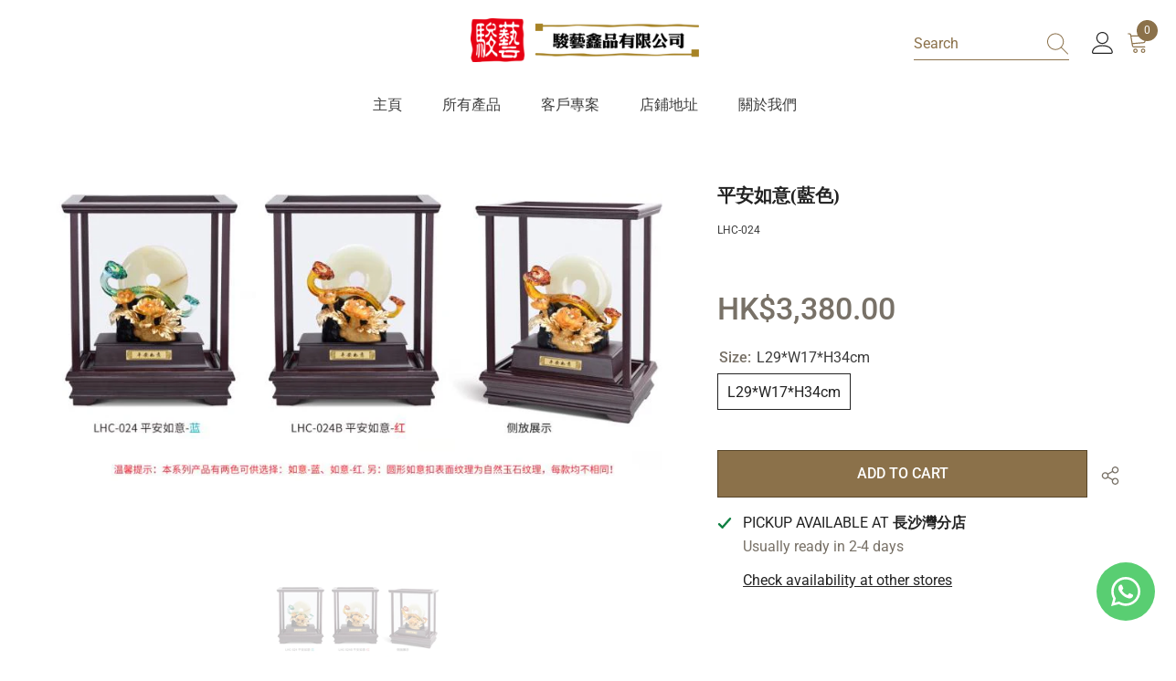

--- FILE ---
content_type: text/html; charset=utf-8
request_url: https://excellent-art.com/products/lhc-024?variant=42364562964531&section_id=template--15684550852659__main
body_size: 6310
content:
<div id="shopify-section-template--15684550852659__main" class="shopify-section"><link href="//excellent-art.com/cdn/shop/t/2/assets/component-product.css?v=43660858851249573231712506972" rel="stylesheet" type="text/css" media="all" />
<link href="//excellent-art.com/cdn/shop/t/2/assets/component-review.css?v=100129706126506303331712506972" rel="stylesheet" type="text/css" media="all" />
<link href="//excellent-art.com/cdn/shop/t/2/assets/component-price.css?v=38426839505703049471712506972" rel="stylesheet" type="text/css" media="all" />
<link href="//excellent-art.com/cdn/shop/t/2/assets/component-badge.css?v=20633729062276667811712506971" rel="stylesheet" type="text/css" media="all" />
<link href="//excellent-art.com/cdn/shop/t/2/assets/component-rte.css?v=131583500676987604941712506972" rel="stylesheet" type="text/css" media="all" />
<link href="//excellent-art.com/cdn/shop/t/2/assets/component-share.css?v=38383599121620234941712506972" rel="stylesheet" type="text/css" media="all" />
<link href="//excellent-art.com/cdn/shop/t/2/assets/component-tab.css?v=179871520493297054841712506973" rel="stylesheet" type="text/css" media="all" />
<link href="//excellent-art.com/cdn/shop/t/2/assets/component-product-form.css?v=140087122189431595481712506972" rel="stylesheet" type="text/css" media="all" />
<link href="//excellent-art.com/cdn/shop/t/2/assets/component-grid.css?v=14116691739327510611712506972" rel="stylesheet" type="text/css" media="all" />




    <style type="text/css">
    #ProductSection-template--15684550852659__main .productView-thumbnail .productView-thumbnail-link:after{
        padding-bottom: 150%;
    }

    #ProductSection-template--15684550852659__main .cursor-wrapper .counter {
        color: #3c3c3c;
    }

    #ProductSection-template--15684550852659__main .cursor-wrapper .counter #count-image:before {
        background-color: #3c3c3c;
    }

    #ProductSection-template--15684550852659__main .custom-cursor__inner .arrow:before,
    #ProductSection-template--15684550852659__main .custom-cursor__inner .arrow:after {
        background-color: #8b714a;
    }

    #ProductSection-template--15684550852659__main .tabs-contents .toggleLink,
    #ProductSection-template--15684550852659__main .tabs .tab .tab-title {
        font-size: 18px;
        font-weight: 400;
        text-transform: none;
        padding-top: 15px;
        padding-bottom: 15px;
    }

    

    

    @media (max-width: 550px) {
        #ProductSection-template--15684550852659__main .tabs-contents .toggleLink,
        #ProductSection-template--15684550852659__main .tabs .tab .tab-title {
            font-size: 16px;
        }
    }

    @media (max-width: 767px) {
        #ProductSection-template--15684550852659__main {
            padding-top: 0px;
            padding-bottom: 0px;
        }
    }

    @media (min-width: 1025px) {
        
    }

    @media (min-width: 768px) and (max-width: 1199px) {
        #ProductSection-template--15684550852659__main {
            padding-top: 0px;
            padding-bottom: 0px;
        }
    }

    @media (min-width: 1200px) {
        #ProductSection-template--15684550852659__main {
            padding-top: 50px;
            padding-bottom: 0px;
        }
    }
</style>
<script>
    window.product_inven_array_7315916685363 = {
        
            '42364562964531': '8',
        
    };

    window.selling_array_7315916685363 = {
        
            '42364562964531': 'continue',
        
    };

    window.subtotal = {
        show: false,
        style: 1,
        text: `Add To Cart - [value]`
    };
  
    window.variant_image_group = 'false';
  
</script><div class="product-details product-default" data-section-id="template--15684550852659__main" data-section-type="product" id="ProductSection-template--15684550852659__main" data-has-combo="false" data-image-opo>
    
    <div class="container productView-container">
        <div class="productView halo-productView layout-3 positionMainImage--left productView-sticky" data-product-handle="lhc-024"><div class="productView-top">
                    <div class="halo-productView-left productView-images clearfix scroll-trigger animate--fade-in" data-image-gallery><div class="productView-images-wrapper" data-video-thumbnail>
                            <div class="productView-image-wrapper">
<div class="productView-nav style-1 image-fit-unset" 
                                    data-image-gallery-main
                                    data-arrows-desk="true"
                                    data-arrows-mobi="true"
                                    data-counter-mobi="true"
                                    data-media-count="1"
                                ><div class="productView-image productView-image-portrait fit-unset" data-index="1">
                                                    <div class="productView-img-container product-single__media" data-media-id="23655781105715"
                                                        
                                                    >
                                                        <div 
                                                            class="media" 
                                                             
                                                            
                                                        >
                                                            <img id="product-featured-image-23655781105715"
                                                                srcset="//excellent-art.com/cdn/shop/files/LHC-024_8318c857-86a1-4808-9627-398dba3d7996.jpg?v=1717869210"
                                                                src="//excellent-art.com/cdn/shop/files/LHC-024_8318c857-86a1-4808-9627-398dba3d7996.jpg?v=1717869210"
                                                                alt=""
                                                                sizes="(min-width: 2000px) 1500px, (min-width: 1200px) 1200px, (min-width: 768px) calc((100vw - 30px) / 2), calc(100vw - 20px)"
                                                                width="800"
                                                                height="391"
                                                                data-sizes="auto"
                                                                data-main-image
                                                                data-index="1"
                                                                data-cursor-image
                                                                
                                                            /></div>
                                                    </div>
                                                </div></div></div><div class="productView-thumbnail-wrapper">
                                    <div class="productView-for clearfix" data-max-thumbnail-to-show="4"><div class="productView-thumbnail" data-media-id="template--15684550852659__main-23655781105715">
                                                        <div class="productView-thumbnail-link" data-image="//excellent-art.com/cdn/shop/files/LHC-024_8318c857-86a1-4808-9627-398dba3d7996_large.jpg?v=1717869210">
                                                            <img srcset="//excellent-art.com/cdn/shop/files/LHC-024_8318c857-86a1-4808-9627-398dba3d7996_medium.jpg?v=1717869210" src="//excellent-art.com/cdn/shop/files/LHC-024_8318c857-86a1-4808-9627-398dba3d7996_medium.jpg?v=1717869210" alt="平安如意(藍色)"  /></div>
                                                    </div></div>
                                </div></div>
                    </div>
                    <div class="halo-productView-right productView-details clearfix">
                        <div class="productView-product clearfix"><div class="productView-moreItem scroll-trigger animate--slide-in"
                                            style="--spacing-top: 0px;
                                            --spacing-bottom: 10px"
                                        >
                                            <h1 class="productView-title" style="--color-title: #232323;--fontsize-text: 20px;--fontsize-mb-text: 18px;"><span>平安如意(藍色)</span></h1>
                                        </div><div class="productView-moreItem scroll-trigger animate--slide-in"
                                            style="--spacing-top: 0px;
                                            --spacing-bottom: 12px"
                                        >
                                            <div class="productView-desc halo-text-format" 
        style="--color-text: #3c3c3c;
        --fontsize-text: 12px"
    >
        LHC-024
    </div>
                                        </div><div class="productView-moreItem scroll-trigger animate--slide-in"
                                                style="--spacing-top: 0px;
                                                --spacing-bottom: 18px"
                                            >
                                                <div class="productView-info" style="--color-border: #e6e6e6"></div>
                                            </div>
                                        <div class="productView-moreItem scroll-trigger animate--slide-in"
                                            style="--spacing-top: 23px;
                                            --spacing-bottom: 0px;
                                            --fontsize-text: 34px"
                                        >
                                            
                                                <div class="productView-price no-js-hidden clearfix" id="product-price-7315916685363"><div class="price price--medium">
    <dl><div class="price__regular"><dd class="price__last"><span class="price-item price-item--regular">HK$3,380.00</span></dd>
        </div>
        <div class="price__sale"><dd class="price__compare"><s class="price-item price-item--regular"></s></dd><dd class="price__last"><span class="price-item price-item--sale">HK$3,380.00</span></dd></div>
        <small class="unit-price caption hidden">
            <dt class="visually-hidden">Unit price</dt>
            <dd class="price__last"><span></span><span aria-hidden="true">/</span><span class="visually-hidden">&nbsp;per&nbsp;</span><span></span></dd>
        </small>
    </dl>
</div>
</div>
                                            
                                        </div>
                                            <div class="productView-moreItem scroll-trigger animate--slide-in"
    style="--spacing-top: 0px;
    --spacing-bottom: 8px"
>
    <div class="productView-hotStock style-2 is-hide" data-hot-stock="" data-current-inventory="8"><span class="hotStock-text">
                Please hurry! Only 8 left in stock
            </span>
            <div class="hotStock-progress">
                <span class="hotStock-progress-item"></span>
            </div></div>
</div>

                                        

                                            <div class="productView-moreItem productView-moreItem-product-variant scroll-trigger animate--slide-in"
                                                style="--spacing-top: 0px;
                                                --spacing-bottom: 0px"
                                            >
                                                <div class="productView-options" style="--color-border: #e6e6e6"><div class="productView-variants halo-productOptions" id="product-option-7315916685363"  data-type="button"><variant-radios class="no-js-hidden product-option has-default" data-product="7315916685363" data-section="template--15684550852659__main" data-url="/products/lhc-024"><fieldset class="js product-form__input clearfix" data-product-attribute="set-rectangle" data-option-index="0">
                            <legend class="form__label">
                                Size:
                                <span data-header-option>
                                    L29*W17*H34cm
                                </span>
                            </legend><input class="product-form__radio" type="radio" id="option-7315916685363-Size-0"
                                        name="Size"
                                        value="L29*W17*H34cm"
                                        checked
                                        
                                        data-variant-id="42364562964531"
                                    ><label class="product-form__label available" for="option-7315916685363-Size-0" data-variant-id="42364562964531">
                                            <span class="text">L29*W17*H34cm</span>
                                        </label></fieldset><script type="application/json">
                        [{"id":42364562964531,"title":"L29*W17*H34cm","option1":"L29*W17*H34cm","option2":null,"option3":null,"sku":"LHC-024","requires_shipping":true,"taxable":true,"featured_image":null,"available":true,"name":"平安如意(藍色) - L29*W17*H34cm","public_title":"L29*W17*H34cm","options":["L29*W17*H34cm"],"price":338000,"weight":1000,"compare_at_price":null,"inventory_management":"shopify","barcode":null,"requires_selling_plan":false,"selling_plan_allocations":[]}]
                    </script>
                </variant-radios></div>
        <noscript>
            <div class="product-form__input">
                <label class="form__label" for="Variants-template--15684550852659__main">
                    Product variants
                </label>
                <div class="select">
                <select name="id" id="Variants-template--15684550852659__main" class="select__select" form="product-form"><option
                            selected="selected"
                            
                            value="42364562964531"
                        >
                            L29*W17*H34cm

                            - $3,380.00
                        </option></select>
            </div>
          </div>
        </noscript></div>
                                            </div>
                                        
<div class="productView-moreItem scroll-trigger animate--slide-in"
                                            style="--spacing-top: 0px;
                                            --spacing-bottom: 12px"
                                        >
                                            
                                        </div>


                                            <div class="productView-moreItem scroll-trigger animate--slide-in"
                                                style="--spacing-top: 0px;
                                                --spacing-bottom: 22px"
                                            >
                                                <div class="productView-perks"></div>
                                            </div>
                                        

                                            <div class="productView-moreItem"
                                                style="--spacing-top: 0px;
                                                --spacing-bottom: 15px"
                                            >
                                                <div class="productView-buttons"><form method="post" action="/cart/add" id="product-form-installment-7315916685363" accept-charset="UTF-8" class="installment caption-large" enctype="multipart/form-data"><input type="hidden" name="form_type" value="product" /><input type="hidden" name="utf8" value="✓" /><input type="hidden" name="id" value="42364562964531">
        
<input type="hidden" name="product-id" value="7315916685363" /><input type="hidden" name="section-id" value="template--15684550852659__main" /></form><product-form class="productView-form product-form"><form method="post" action="/cart/add" id="product-form-7315916685363" accept-charset="UTF-8" class="form" enctype="multipart/form-data" novalidate="novalidate" data-type="add-to-cart-form"><input type="hidden" name="form_type" value="product" /><input type="hidden" name="utf8" value="✓" /><div class="productView-group"><div class="pvGroup-row"><div class="productView-groupTop">
                        <div class="productView-action productView-action-2 scroll-trigger animate--slide-in" style="--atc-color: #ffffff;--atc-bg-color: #8b714a;--atc-border-color: #584529;--atc-color-hover: #ffffff;--atc-bg-color-hover: #c18c18;--atc-border-color-hover: rgba(0,0,0,0)">
                            <input type="hidden" name="id" value="42364562964531">
                            <div class="product-form__buttons"><button type="submit" name="add" data-btn-addToCart data-inventory-quantity="8" data-available="false" class="product-form__submit button button--primary an-none button-not-animation" id="product-add-to-cart">Add to cart
</button></div>
                        </div><share-button class="share-button halo-socialShare productView-share style-2"><div class="share-content scroll-trigger animate--fade-in">
            <button class="share-button__button button"><svg class="icon" viewBox="0 0 227.216 227.216"><path d="M175.897,141.476c-13.249,0-25.11,6.044-32.98,15.518l-51.194-29.066c1.592-4.48,2.467-9.297,2.467-14.317c0-5.019-0.875-9.836-2.467-14.316l51.19-29.073c7.869,9.477,19.732,15.523,32.982,15.523c23.634,0,42.862-19.235,42.862-42.879C218.759,19.229,199.531,0,175.897,0C152.26,0,133.03,19.229,133.03,42.865c0,5.02,0.874,9.838,2.467,14.319L84.304,86.258c-7.869-9.472-19.729-15.514-32.975-15.514c-23.64,0-42.873,19.229-42.873,42.866c0,23.636,19.233,42.865,42.873,42.865c13.246,0,25.105-6.042,32.974-15.513l51.194,29.067c-1.593,4.481-2.468,9.3-2.468,14.321c0,23.636,19.23,42.865,42.867,42.865c23.634,0,42.862-19.23,42.862-42.865C218.759,160.71,199.531,141.476,175.897,141.476z M175.897,15c15.363,0,27.862,12.5,27.862,27.865c0,15.373-12.499,27.879-27.862,27.879c-15.366,0-27.867-12.506-27.867-27.879C148.03,27.5,160.531,15,175.897,15z M51.33,141.476c-15.369,0-27.873-12.501-27.873-27.865c0-15.366,12.504-27.866,27.873-27.866c15.363,0,27.861,12.5,27.861,27.866C79.191,128.975,66.692,141.476,51.33,141.476z M175.897,212.216c-15.366,0-27.867-12.501-27.867-27.865c0-15.37,12.501-27.875,27.867-27.875c15.363,0,27.862,12.505,27.862,27.875C203.759,199.715,191.26,212.216,175.897,212.216z"></path></svg> <span>Share</span></button>
            <div class="share-button__fallback">
                <div class="share-header">
                    <h2 class="share-title"><span>Share</span></h2>
                    <button type="button" class="share-button__close" aria-label="Close"><svg xmlns="http://www.w3.org/2000/svg" viewBox="0 0 48 48" ><path d="M 38.982422 6.9707031 A 2.0002 2.0002 0 0 0 37.585938 7.5859375 L 24 21.171875 L 10.414062 7.5859375 A 2.0002 2.0002 0 0 0 8.9785156 6.9804688 A 2.0002 2.0002 0 0 0 7.5859375 10.414062 L 21.171875 24 L 7.5859375 37.585938 A 2.0002 2.0002 0 1 0 10.414062 40.414062 L 24 26.828125 L 37.585938 40.414062 A 2.0002 2.0002 0 1 0 40.414062 37.585938 L 26.828125 24 L 40.414062 10.414062 A 2.0002 2.0002 0 0 0 38.982422 6.9707031 z"/></svg><span>Close</span></button>
                </div>
                <div class="wrapper-content">
                    <label class="form-label">Copy link</label>
                    <div class="share-group">
                        <div class="form-field">
                            <input type="text" class="field__input" id="url" value="https://excellent-art.com/products/lhc-024" placeholder="Link" data-url="https://excellent-art.com/products/lhc-024" onclick="this.select();" readonly>
                            <label class="field__label hiddenLabels" for="url">Link</label>
                        </div>
                        <button class="button button--primary button-copy"><svg class="icon icon-clipboard" width="11" height="13" fill="none" xmlns="http://www.w3.org/2000/svg" aria-hidden="true" focusable="false"><path fill-rule="evenodd" clip-rule="evenodd" d="M2 1a1 1 0 011-1h7a1 1 0 011 1v9a1 1 0 01-1 1V1H2zM1 2a1 1 0 00-1 1v9a1 1 0 001 1h7a1 1 0 001-1V3a1 1 0 00-1-1H1zm0 10V3h7v9H1z" fill="currentColor"/></svg>
 Copy link</button>
                    </div>
                    <span id="ShareMessage-7315916685363" class="share-button__message hidden" role="status" aria-hidden="true">Link copied to clipboard!</span></div>
            </div>
        </div></share-button><script src="//excellent-art.com/cdn/shop/t/2/assets/share.js?v=102144821873164167451712506974" defer="defer"></script>
</div>
                </div></div><input type="hidden" name="product-id" value="7315916685363" /><input type="hidden" name="section-id" value="template--15684550852659__main" /></form></product-form><div class="productView-notifyMe halo-notifyMe scroll-trigger animate--slide-in" style="display: none;">
            <form method="post" action="/contact#ContactForm-notifyMe" id="ContactForm-notifyMe" accept-charset="UTF-8" class="notifyMe-form contact-form"><input type="hidden" name="form_type" value="contact" /><input type="hidden" name="utf8" value="✓" /><input type="hidden" name="contact[Form]" value="Notify me"/>
    <input type="hidden" class="halo-notify-product-site" name="contact[Shop name]" value="駿藝鑫品"/>
    <input type="hidden" class="halo-notify-product-site-url" name="contact[Link]" value="https://excellent-art.com"/>
    <input type="hidden" class="halo-notify-product-title" name="contact[Product title]" value="平安如意(藍色)" />
    <input type="hidden" class="halo-notify-product-link" name="contact[Product URL]" value="https://excellent-art.com/products/lhc-024"/>
    <input type="hidden" class="halo-notify-product-variant" name="contact[Product variant]" value="L29*W17*H34cm"/>

    <div class="form-field">
        <label class="form-label" for="halo-notify-email7315916685363">Leave your email and we will notify as soon as the product / variant is back in stock</label>
        <input class="form-input form-input-placeholder" type="email" name="contact[email]" required id="halo-notify-email7315916685363" placeholder="Insert your email">
        <button type="submit" class="button button-1" id="halo-btn-notify7315916685363" data-button-message="notifyMe">Subscribe</button>
    </div></form><div class="notifyMe-text"></div>
        </div></div>
                                            </div>
                                        
<div class="productView-moreItem scroll-trigger animate--slide-in"
                                            style="--spacing-top: 0px;
                                            --spacing-bottom: 27px"
                                        ><div class="productView-pickUp">
    <link href="//excellent-art.com/cdn/shop/t/2/assets/component-pickup-availability.css?v=137979704718754141591712506972" rel="stylesheet" type="text/css" media="all" /><pickup-availability class="product__pickup-availabilities no-js-hidden"
         available
        data-base-url="https://excellent-art.com/"
        data-variant-id="42364562964531"
        data-has-only-default-variant="false"
    >
        <template>
            <pickup-availability-preview class="pickup-availability-preview">
                <svg fill="none" aria-hidden="true" focusable="false" role="presentation" class="icon icon-unavailable" fill="none" viewBox="0 0 20 20"><path d="M13.94 3.94L10 7.878l-3.94-3.94A1.499 1.499 0 103.94 6.06L7.88 10l-3.94 3.94a1.499 1.499 0 102.12 2.12L10 12.12l3.94 3.94a1.497 1.497 0 002.12 0 1.499 1.499 0 000-2.12L12.122 10l3.94-3.94a1.499 1.499 0 10-2.121-2.12z"/></svg>

                <div class="pickup-availability-info">
                    <p class="caption-large">
                        Couldn&#39;t load pickup availability
                    </p>
                    <button class="pickup-availability-button button button--primary">
                        Refresh
                    </button>
                </div>
            </pickup-availability-preview>
        </template>
    </pickup-availability>
</div>
<script src="//excellent-art.com/cdn/shop/t/2/assets/pickup-availability.js?v=47691853550435826281712506973" defer="defer"></script>
</div><div class="productView-moreItem scroll-trigger animate--slide-in"
                                                style="--spacing-top: 0px;
                                                --spacing-bottom: 0px"
                                            >
                                                <div class="productView-securityImage"><ul class="list-unstyled clearfix"></ul></div>
                                            </div><div class="productView-moreItem scroll-trigger animate--slide-in"
                                            style="--spacing-top: 30px;
                                            --spacing-bottom: 0px;
                                            "
                                        >
                                            <complementary-products class="productView-complementary complementary-products style-2 no-js-hidden" id="complementary-product-data" data-complementary-product data-url="/recommendations/products?section_id=template--15684550852659__main&product_id=7315916685363&limit=10&intent=complementary"></complementary-products>
                                            <script src="//excellent-art.com/cdn/shop/t/2/assets/build-complementary-products.js?v=73501869613274300751712506971" defer="defer"></script>
                                        </div></div>
                    </div>
                </div>
<link href="//excellent-art.com/cdn/shop/t/2/assets/component-sticky-add-to-cart.css?v=69113619301122587791712506973" rel="stylesheet" type="text/css" media="all" />
                    <sticky-add-to-cart class="productView-stickyCart style-1" data-sticky-add-to-cart>
    <div class="container">
        <a href="javascript:void(0)" class="sticky-product-close close" data-close-sticky-add-to-cart>
            <svg xmlns="http://www.w3.org/2000/svg" viewBox="0 0 48 48" ><path d="M 38.982422 6.9707031 A 2.0002 2.0002 0 0 0 37.585938 7.5859375 L 24 21.171875 L 10.414062 7.5859375 A 2.0002 2.0002 0 0 0 8.9785156 6.9804688 A 2.0002 2.0002 0 0 0 7.5859375 10.414062 L 21.171875 24 L 7.5859375 37.585938 A 2.0002 2.0002 0 1 0 10.414062 40.414062 L 24 26.828125 L 37.585938 40.414062 A 2.0002 2.0002 0 1 0 40.414062 37.585938 L 26.828125 24 L 40.414062 10.414062 A 2.0002 2.0002 0 0 0 38.982422 6.9707031 z"/></svg>
        </a>
        <div class="sticky-product-wrapper">
            <div class="sticky-product clearfix"><div class="sticky-left">
                    <div class="sticky-image" data-image-sticky-add-to-cart>
                        <img srcset="//excellent-art.com/cdn/shop/files/LHC-024_8318c857-86a1-4808-9627-398dba3d7996_1200x.jpg?v=1717869210" src="//excellent-art.com/cdn/shop/files/LHC-024_8318c857-86a1-4808-9627-398dba3d7996_1200x.jpg?v=1717869210" alt="平安如意(藍色)" sizes="1200px" loading="lazy">
                    </div>
                    
                        <div class="sticky-info"><h4 class="sticky-title">
                                平安如意(藍色)
                            </h4>
                            
                                
                                
                                <div class="sticky-price">
                                    
                                        
                                    
                                    <span class="money-subtotal">$3,380.00</span>
                                </div>
                            
                        </div>
                    
                </div>
                <div class="sticky-right sticky-content">
                    
<div class="sticky-options">
                                <variant-sticky-selects class="no-js-hidden product-option has-default" data-product="7315916685363" data-section="template--15684550852659__main" data-url="/products/lhc-024">
                                    <div class="form__select select">
                                        <label class="form__label hiddenLabels" for="stick-variant-7315916685363">
                                            Choose Options
                                        </label>
                                        <select id="stick-variant-7315916685363"
                                            class="select__select"
                                            name="stick-variant-7315916685363"
                                        ><option value="42364562964531" selected="selected">
                                                    L29*W17*H34cm
                                                    
</option></select>
                                    </div>
                                    <script type="application/json">
                                        [{"id":42364562964531,"title":"L29*W17*H34cm","option1":"L29*W17*H34cm","option2":null,"option3":null,"sku":"LHC-024","requires_shipping":true,"taxable":true,"featured_image":null,"available":true,"name":"平安如意(藍色) - L29*W17*H34cm","public_title":"L29*W17*H34cm","options":["L29*W17*H34cm"],"price":338000,"weight":1000,"compare_at_price":null,"inventory_management":"shopify","barcode":null,"requires_selling_plan":false,"selling_plan_allocations":[]}]
                                    </script>
                                </variant-sticky-selects>
                            </div><div class="sticky-actions sticky-actions-2"><form method="post" action="/cart/add" id="product-form-sticky-7315916685363" accept-charset="UTF-8" class="form" enctype="multipart/form-data" novalidate="novalidate" data-type="add-to-cart-form"><input type="hidden" name="form_type" value="product" /><input type="hidden" name="utf8" value="✓" />
                            <input type="hidden" name="id" value="42364562964531"><button
                                        type="submit"
                                        name="add"
                                        data-btn-addToCart
                                        class="product-form__submit button button--primary"
                                        id="product-sticky-add-to-cart">Add to cart
</button>
                                
<input type="hidden" name="product-id" value="7315916685363" /><input type="hidden" name="section-id" value="template--15684550852659__main" /></form>
                        
                            <div class="empty-add-cart-button-wrapper"><button
                                        class="product-form__submit button button--primary"
                                        id="show-sticky-product">
                                            Add to cart
                                    </button>
                            </div>
                        
                    </div></div>
            </div>
        </div>
        <a href="javascript:void(0)" class="sticky-product-expand" data-expand-sticky-add-to-cart>
            <svg xmlns="http://www.w3.org/2000/svg" viewBox="0 0 32 32" class="icon icon-cart stroke-w-0" aria-hidden="true" focusable="false" role="presentation" xmlns="http://www.w3.org/2000/svg"><path d="M 16 3 C 13.253906 3 11 5.253906 11 8 L 11 9 L 6.0625 9 L 6 9.9375 L 5 27.9375 L 4.9375 29 L 27.0625 29 L 27 27.9375 L 26 9.9375 L 25.9375 9 L 21 9 L 21 8 C 21 5.253906 18.746094 3 16 3 Z M 16 5 C 17.65625 5 19 6.34375 19 8 L 19 9 L 13 9 L 13 8 C 13 6.34375 14.34375 5 16 5 Z M 7.9375 11 L 11 11 L 11 14 L 13 14 L 13 11 L 19 11 L 19 14 L 21 14 L 21 11 L 24.0625 11 L 24.9375 27 L 7.0625 27 Z"/></svg>
        </a>
    </div>
    
    
        <div class="no-js-hidden product-option has-default sticky-product-mobile" data-product="7315916685363" data-section="template--15684550852659__main" data-url="/products/lhc-024">
            <div class="sticky-product-mobile-header">
                <a href="javascript:void(0)" class="sticky-product-close close" data-close-sticky-mobile>
                    <svg xmlns="http://www.w3.org/2000/svg" version="1.0" viewBox="0 0 256.000000 256.000000" preserveAspectRatio="xMidYMid meet" ><g transform="translate(0.000000,256.000000) scale(0.100000,-0.100000)" fill="#000000" stroke="none"><path d="M34 2526 c-38 -38 -44 -76 -18 -116 9 -14 265 -274 568 -577 l551 -553 -551 -553 c-303 -303 -559 -563 -568 -577 -26 -40 -20 -78 18 -116 38 -38 76 -44 116 -18 14 9 274 265 578 568 l552 551 553 -551 c303 -303 563 -559 577 -568 40 -26 78 -20 116 18 38 38 44 76 18 116 -9 14 -265 274 -568 578 l-551 552 551 553 c303 303 559 563 568 577 26 40 20 78 -18 116 -38 38 -76 44 -116 18 -14 -9 -274 -265 -577 -568 l-553 -551 -552 551 c-304 303 -564 559 -578 568 -40 26 -78 20 -116 -18z"/></g></svg>
                </a>
            </div>
            <div class="sticky-product-mobile-content halo-productView-mobile">
                <div class="productView-thumbnail-wrapper is-hidden-desktop">
                    <div class="productView-for mobile clearfix" data-max-thumbnail-to-show="2"><div class="productView-thumbnail filter-平安如意藍色" data-media-id="template--15684550852659__main-23655781105715">
                                        <div class="productView-thumbnail-link animated-loading" data-image="//excellent-art.com/cdn/shop/files/LHC-024_8318c857-86a1-4808-9627-398dba3d7996_1024x1024.jpg?v=1717869210">
                                            <img src="//excellent-art.com/cdn/shop/files/LHC-024_8318c857-86a1-4808-9627-398dba3d7996.jpg?v=1717869210" alt="平安如意(藍色)" title="平安如意(藍色)" loading="lazy" />
                                        </div>
                                    </div></div>
                </div>
                <div class="sticky-info"><h4 class="sticky-title">
                        平安如意(藍色)
                    </h4>
                        
                        <div class="sticky-price">
                            
                                
                            
                            <span class="money-subtotal">$3,380.00</span>
                        </div></div>
                <link rel="stylesheet" href="//excellent-art.com/cdn/shop/t/2/assets/component-sticky-add-to-cart-mobile.css?v=41140991570253825931712506973" media="print" onload="this.media='all'">
<noscript><link href="//excellent-art.com/cdn/shop/t/2/assets/component-sticky-add-to-cart-mobile.css?v=41140991570253825931712506973" rel="stylesheet" type="text/css" media="all" /></noscript>

<div class="productView-options" style="--color-border: "><div class="productView-variants halo-productOptions" id="product-option-7315916685363"><variant-sticky-radios class="no-js-hidden product-option has-default" data-product="7315916685363" data-section="template--15684550852659__main" data-url="/products/lhc-024"><fieldset class="js product-form__input mobile clearfix" data-product-attribute="set-rectangle" data-option-index="0">
                            <legend class="form__label">
                                Size:
                                <span data-header-option>
                                    L29*W17*H34cm
                                </span>
                            </legend><input class="product-form__radio mobile" type="radio" id="option-7315916685363-Size-0-mobile"
                                        name="Size-mobile"
                                        value="L29*W17*H34cm"
                                        checked
                                        data-variant-id="42364562964531"
                                    ><label class="product-form__label mobile available" for="option-7315916685363-Size-0-mobile" data-variant-id="42364562964531">
                                            <span class="text">L29*W17*H34cm</span>
                                        </label></fieldset><script type="application/json">
                        [{"id":42364562964531,"title":"L29*W17*H34cm","option1":"L29*W17*H34cm","option2":null,"option3":null,"sku":"LHC-024","requires_shipping":true,"taxable":true,"featured_image":null,"available":true,"name":"平安如意(藍色) - L29*W17*H34cm","public_title":"L29*W17*H34cm","options":["L29*W17*H34cm"],"price":338000,"weight":1000,"compare_at_price":null,"inventory_management":"shopify","barcode":null,"requires_selling_plan":false,"selling_plan_allocations":[]}]
                    </script>
                </variant-sticky-radios></div>
        <noscript>
            <div class="product-form__input mobile">
                <label class="form__label" for="Variants-template--15684550852659__main">
                    Product variants
                </label>
                <div class="select">
                <select name="id" id="Variants-template--15684550852659__main" class="select__select" form="product-form"><option
                            selected="selected"
                            
                            value="42364562964531"
                        >
                            L29*W17*H34cm

                            - $3,380.00
                        </option></select>
            </div>
          </div>
        </noscript></div>
            </div>
            <script type="application/json">
                [{"id":42364562964531,"title":"L29*W17*H34cm","option1":"L29*W17*H34cm","option2":null,"option3":null,"sku":"LHC-024","requires_shipping":true,"taxable":true,"featured_image":null,"available":true,"name":"平安如意(藍色) - L29*W17*H34cm","public_title":"L29*W17*H34cm","options":["L29*W17*H34cm"],"price":338000,"weight":1000,"compare_at_price":null,"inventory_management":"shopify","barcode":null,"requires_selling_plan":false,"selling_plan_allocations":[]}]
            </script>
        </div>
    
</sticky-add-to-cart>
</div>
    </div>
    
        

    
    <div class="productView-bottom scroll-trigger animate--slide-in">
        <div class="container"><product-tab class="productView-tab layout-horizontal halo-product-tab" data-vertical="false" data-vertical-mobile="false"><ul class="tabs tabs-horizontal list-unstyled disable-srollbar"></ul><div class="tabs-contents tabs-contents-horizontal clearfix halo-text-format"></div>
</product-tab>
<script src="//excellent-art.com/cdn/shop/t/2/assets/tabs.js?v=49361012800774860541712506974" defer="defer"></script>
<script src="//excellent-art.com/cdn/shop/t/2/assets/halo-faqs.js?v=57547081618209347951712506973" defer="defer"></script>
<script defer="defer">
	document.querySelector('.tabs-horizontal .tab:nth-child(1) .tab-title').classList.add('is-open');
	document.querySelector('.tabs-contents-horizontal .tab-content:nth-child(1)').classList.add('is-active');
	document.querySelector('.tabs-contents-horizontal .tab-content:nth-child(1) .toggleLink').classList.add('is-open');
	document.querySelector('.tabs-contents-horizontal .tab-content:nth-child(1) .toggle-content').style.display = 'block';
</script>
</div>
    </div>
</div><script src="//excellent-art.com/cdn/shop/t/2/assets/variants.js?v=72173925137211394871712506974" defer="defer"></script><script src="//excellent-art.com/cdn/shop/t/2/assets/sticky-add-to-cart.js?v=184361222426475965461712506974" defer="defer"></script><script type="application/ld+json">
    {
        "@context": "http://schema.org/",
        "@type": "Product",
        "name": "平安如意(藍色)",
        "url": "https://excellent-art.com/products/lhc-024","sku": "LHC-024","productID": "7315916685363",
        "brand": {
            "@type": "Brand",
            "name": "駿藝鑫品"
        },
        "description": "LHC-024",
        "image": "https://excellent-art.com/cdn/shop/files/LHC-024_8318c857-86a1-4808-9627-398dba3d7996_1024x1024.jpg?v=1717869210","offers": 
            {
                "@type": "Offer",
                "priceCurrency": "HKD",
                "price": "3,380.00",
                "itemCondition": "http://schema.org/NewCondition",
                "availability": "http://schema.org/InStock",
                "url": "https://excellent-art.com/products/lhc-024?variant=42364562964531","image": "https://excellent-art.com/cdn/shop/files/LHC-024_8318c857-86a1-4808-9627-398dba3d7996_1024x1024.jpg?v=1717869210","name": "平安如意(藍色) - L29*W17*H34cm","sku": "LHC-024","description": "LHC-024","priceValidUntil": "2027-01-21"
            }}
    </script>
    <script type="application/ld+json">
    {
        "@context": "http://schema.org/",
        "@type": "BreadcrumbList",
        "itemListElement": [{
            "@type": "ListItem",
            "position": 1,
            "name": "Home",
            "item": "https://excellent-art.com"
        },{
                "@type": "ListItem",
                "position": 2,
                "name": "平安如意(藍色)",
                "item": "https://excellent-art.com/products/lhc-024"
            }]
    }
    </script>


</div>